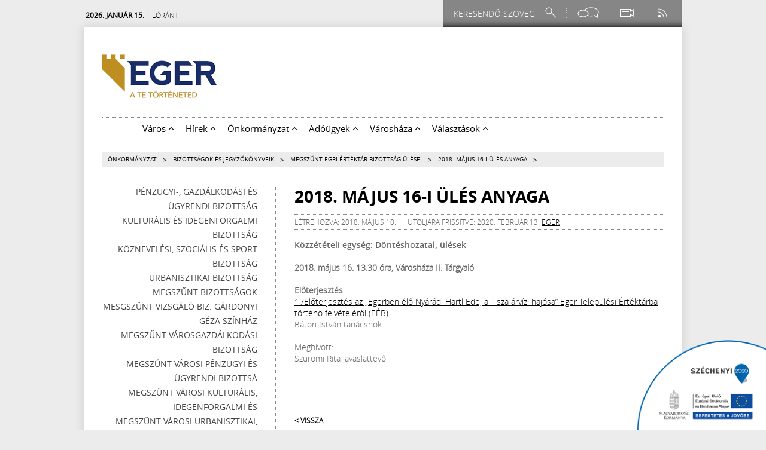

--- FILE ---
content_type: text/html; charset=utf-8
request_url: https://www.eger.hu/hu/onkormanyzat/bizottsagok-es-jegyzokonyveik/megszunt-egri-ertektar-bizottsag-ulesei/c/2018-majus-16-i-ules-anyaga
body_size: 12315
content:
<!DOCTYPE html>
<html lang="hu">
    <head>
	<base href="https://www.eger.hu/" />
	<meta http-equiv="Content-Type" content="text/html; charset=utf-8" />
	<meta http-equiv="Content-Language" content="hu" />
	<meta name="robots" content="index, follow, all" />
    <meta name="viewport" content="width=device-width, initial-scale=1, maximum-scale=5" />
	<meta name="description" content="Közzétételi egység: Döntéshozatal, ülések" />
	<meta property="og:title" content="2018. május 16-i ülés anyaga" />
			  <meta property="og:type" content="article" />
			  <meta property="og:url" content="https://www.eger.hu:443/hu/onkormanyzat/bizottsagok-es-jegyzokonyveik/megszunt-egri-ertektar-bizottsag-ulesei/c/2018-majus-16-i-ules-anyaga" />
			  <meta property="og:image" content="https://www.eger.hu/public/images/mainlogo_1.png" />
              <meta property="og:image:width" content="" />
              <meta property="og:image:height" content="" />
			  <meta property="og:description" content="Közzétételi egység: Döntéshozatal, ülések" />
			  <meta property="og:site_name" content="Eger.hu" />
			  <meta property="fb:app_id" content="455520044523488" />	<title>2018. május 16-i ülés anyaga</title>
           
		   <link rel="shortcut icon" type="image/png" href="https://www.eger.hu/public/images//fav.png" />
		   
			<link rel="stylesheet" href="https://www.eger.hu/public/css/style.css?v=3.0.0" />
		
	<!--<link rel="stylesheet" type="text/css" href="https://www.eger.hu/public/css/calendar.css" />-->

						<link href="https://www.eger.hu/public/js/prettyPhoto_3.1.4/css/prettyPhoto.css" rel="stylesheet" type="text/css" />
			
	<!--[if gte IE 6]>
		<link type="text/css" rel="stylesheet" href="https://www.eger.hu/public/css/ie.css">
	<![endif]-->

    <link rel="stylesheet" type="text/css" href="https://www.eger.hu/public/css/mobile.css" />

	<script type="text/javascript">LANG_BASE_URL = 'https://www.eger.hu/hu/'</script>
	<script type="text/javascript" src="https://www.eger.hu/public/js/jquery-ui-1.9.2.custom/js/jquery-1.8.3.js"></script>
	<!--<script type="text/javascript" src="https://www.eger.hu/public/js/jquery-ui-1.9.2.custom/js/jquery-ui-hu.js"></script>-->
	<script type="text/javascript" src="https://www.eger.hu/public/js/jquery.leanModal.min.js"></script>
	<script type="text/javascript" src="https://www.eger.hu/public/js/carouFredSel-6.2.0/jquery.carouFredSel-6.2.0-packed.js"></script>	
	<script type="text/javascript" src="https://www.eger.hu/public/js/main.js"></script>
	<script type="text/javascript" src="https://www.eger.hu/public/js/Menu.js"></script>

						<script src="https://www.eger.hu/public/js/prettyPhoto_3.1.4/js/jquery.prettyPhoto.js"></script>
			    
    <script>(function() {
  var _fbq = window._fbq || (window._fbq = []);
  if (!_fbq.loaded) {
    var fbds = document.createElement('script');
    fbds.async = true;
    fbds.src = '//connect.facebook.net/en_US/fbds.js';
    var s = document.getElementsByTagName('script')[0];
    s.parentNode.insertBefore(fbds, s);
    _fbq.loaded = true;
  }
  _fbq.push(['addPixelId', '791613727595274']);
})();
window._fbq = window._fbq || [];
window._fbq.push(['track', 'PixelInitialized', {}]);
</script>
<noscript><img height="1" width="1" alt="" style="display:none" src="https://www.facebook.com/tr?id=791613727595274&amp;ev=PixelInitialized" /></noscript>
    
    
</head> 
    <body>
        <a class="jump-menu" href="https://www.eger.hu:443/hu/onkormanyzat/bizottsagok-es-jegyzokonyveik/megszunt-egri-ertektar-bizottsag-ulesei/c/2018-majus-16-i-ules-anyaga#main-content">Ugrás a fő tartalomhoz</a>

                    <div id="newsletter_div">
	<div class="newsletter_header">
		<div class="newsletter_header_left"></div>    
		<div class="newsletter_header_right">
			<h2>Hírlevél feliratkozás</h2>
		</div>
	</div>

	<a class="modal_close" href="#"></a>
	<form action="post" id="subscribe">

                
		
		<label for="newsletter_email">Email cím:</label>
		<input class="text" type="text" name="newsletter_email" id="newsletter_email" />


		<div class="checkbox_container" style="display: none">
																			<label for="newsletter_cat_tpl_2"><input id="newsletter_cat_tpl_2" class="checkbox" name="newsletter_cat[]" type="checkbox" value="2" aria-label="Hírek" />Hírek</label>
																<label for="newsletter_cat_tpl_3"><input id="newsletter_cat_tpl_3" class="checkbox" name="newsletter_cat[]" type="checkbox" value="4" aria-label="Önkormányzat" />Önkormányzat</label>
																<label for="newsletter_cat_tpl_4"><input id="newsletter_cat_tpl_4" class="checkbox" name="newsletter_cat[]" type="checkbox" value="8" aria-label="Adóügyek" />Adóügyek</label>
																							</div>
        
        <div class="checkbox_container" style="margin-bottom: 10px;">
            <label for="privacy"><input class="checkbox" name="privacy" id="privacy" type="checkbox" value="1" required />Az <a href="/public/files/Adatkezelesi_tajekoztato_hirlevel_szerkesztessel_kapcsolatos_adatkezelesrol.pdf" target="_blank" style="text-decoration: underline;">adatkezelési tájékoztató</a> tartalmát megismertem, az abban foglaltakat elfogadom, és hozzájárulok a személyes adataimnak a tájékoztatóban foglaltak szerinti kezeléséhez
            </label>
        </div>
        
		<input type="submit" value="Feliratkozás" class="button" />
	</form>
	<div id="err_message" role="alert"></div>
	<div id="success_message" role="alert"></div>
</div>        
        <div id="fb-root"></div>
		<script>(function(d, s, id) {
                var js, fjs = d.getElementsByTagName(s)[0];
                if (d.getElementById(id))
                    return;
                js = d.createElement(s);
                js.id = id;
				js.src = "//connect.facebook.net/hu_HU/sdk.js#xfbml=1&appId=455520044523488&version=v2.0";
                fjs.parentNode.insertBefore(js, fjs);
			}(document, 'script', 'facebook-jssdk'));</script>
        <div class="topwrapper">
            <!--Topmenu-->
            <!--Nameday-->
<div class="nameday">
	<strong>2026. január 15.</strong>
	 
		| Lóránt	</div>
<!--END Nameday-->

<!--WeatherWidget-->
<!--End WeatherWidget-->

<div class="topmenu">
	<ul>
		<li>
			<form action="https://www.eger.hu/search" method="post">
				<input id="search_input" class="inp_text" type="text" name="sparams[search_req]" placeholder="Keresendő szöveg" aria-label="Keresendő szöveg"/>
				<input type="submit" class="search" />
				<!--<a class="search" href="https://www.eger.hu/search"></a>-->
			</form>
		</li>
		
		<li>
            <a class="social tooltip" href="http://www.facebook.com/pages/Eger-V%C3%A1ros-Hivatalos-Oldala/191133190940518" target=_blank aria-label="Facebook oldal">
                <span>Facebook</span></a>
<!--            <ul class="social_layer">-->
<!--                <li><a href="http://www.facebook.com/pages/Eger-V%C3%A1ros-Hivatalos-Oldala/191133190940518">Facebook</a></li>                -->
<!--            </ul>-->
        </li>
<!--		<li><a class="mail tooltip" href="#newsletter_div" rel="leanModal"><span>--><!--</span></a></li>-->
		<li><a class="webcam tooltip" href="http://doboter.eger.hu" target="_blank" aria-label="Webkamera megtekintése"><span>Webkamera</span></a></li>
		<li class="last"><a class="rss tooltip" href="rss/hu" target="_blank" aria-label="RSS csatorna"><span>RSS</span></a></li>
<!--		<li class="langselect">-->
<!--			<a class="lang" href="?lang=1">--><!--</a>-->
<!--			<ul class="langselect_layer">-->
<!--				<li><a href="?lang=1">HUN</a></li>-->
<!--				<li><a href="?lang=2">ENG</a></li>-->
<!--				<li><a href="?lang=3">GER</a></li>-->
<!--				<li><a href="?lang=4">POL</a></li>-->
<!--			</ul>-->
<!--			<div class="clear"></div>-->
<!--		</li>-->
<!--		<li class="last"><a class="blid" href="--><!--" aria-label="Akadálymentes nézet"></a></li>-->
	</ul>
</div>
<div class="clear"></div> 
            <!--END Topmenu-->
        </div>

        <div class="wrapper">
            <!--<div class="test_ribbon"><img src="public/images/test_ribbon_1.png" /></div>-->
            <div class="maincont">
                <!--Header-->
                <div class="header page" data-aid="19803">
                                            <!--Header Left-->
<header class="header_left">
	<a href="https://www.eger.hu/hu/"><img src="public/images/mainlogo_1.png" alt="Eger.hu főoldalra" class="logo" /></a>
<!--	<div class="clear"></div>-->

    <button role="button" class="menu_toggler" id="menu_toggler" aria-label="Mobil menü">
        <i class="fa-solid fa-bars"></i>
    </button>

	<!--MainMenu-->
	<nav class="navbar" aria-label="#MAIN_MENU#" id="main_navbar">
	<ul>
		<li class="main_nav calendar_blind"><a href="https://www.eger.hu//event">Eseménynaptár</a></li>
					<li class="main_nav">
				<button                        href="https://www.eger.hu/hu/varos"
                        aria-expanded="false"
                        role="button"
                >
                    Város
                                            <svg xmlns="http://www.w3.org/2000/svg" viewBox="0 0 512 512" aria-hidden="false" class="menu-dropdown">
                            <path d="M233.4 105.4c12.5-12.5 32.8-12.5 45.3 0l192 192c12.5 12.5 12.5 32.8 0 45.3s-32.8 12.5-45.3 0L256 173.3 86.6 342.6c-12.5 12.5-32.8 12.5-45.3 0s-12.5-32.8 0-45.3l192-192z"/>
                        </svg>
                                    </button>
									<ul class="sbc2_nav">
													<li class="sub_nav"  data-has-submenu >
                                <a                                        href="https://visiteger.com/latnivalok">
                                    Látnivalók                                </a>
<!--                                <a--><!-- class="active" aria-current="page"--><!-- href="javascript:void(0)">--><!--</a>-->


                                                                                                    <ul class="sbc3">
                                                                                    <li><a href="https://www.eger.hu/hu/varos/latnivalok-32/epitett-orokseg">Épített örökség</a></li>
                                                                                    <li><a href="https://www.eger.hu/hu/varos/latnivalok-32/varos-a-varos-alatt">Város a város alatt</a></li>
                                                                                    <li><a href="https://www.eger.hu/hu/varos/latnivalok-32/het-seta-a-varosban">Hét séta a városban</a></li>
                                                                                    <li><a href="https://www.eger.hu/hu/varos/latnivalok-32/eger-anno">Eger Anno</a></li>
                                                                            </ul>
                                                            </li>
													<li class="sub_nav"  data-has-submenu >
                                <a                                        href="https://www.eger.hu/hu/varos/egeszsegugy">
                                    Egészségügy                                </a>
<!--                                <a--><!-- class="active" aria-current="page"--><!-- href="javascript:void(0)">--><!--</a>-->


                                                                                                    <ul class="sbc3">
                                                                                    <li><a href="https://www.eger.hu/hu/varos/egeszsegugy/gyogyszertarak">Gyógyszertárak</a></li>
                                                                                    <li><a href="https://www.eger.hu/hu/varos/egeszsegugy/haziorvosok">Háziorvosok</a></li>
                                                                                    <li><a href="https://www.eger.hu/hu/varos/egeszsegugy/fogorvosok">Fogorvosok</a></li>
                                                                                    <li><a href="https://www.eger.hu/hu/varos/egeszsegugy/gyermekorvosok">Gyermekorvosok</a></li>
                                                                                    <li><a href="https://www.eger.hu/hu/varos/egeszsegugy/vedonok">Védőnők</a></li>
                                                                                    <li><a href="https://www.eger.hu/hu/varos/egeszsegugy/iskolaegeszsegugy">Iskolaegészségügy</a></li>
                                                                                    <li><a href="https://www.eger.hu/hu/varos/egeszsegugy/fogszabalyozas">Fogszabályozás</a></li>
                                                                                    <li><a href="https://www.eger.hu/hu/varos/egeszsegugy/fogaszati-rontgen">Fogászati röntgen</a></li>
                                                                                    <li><a href="https://www.eger.hu/hu/varos/egeszsegugy/ugyelet">Ügyelet</a></li>
                                                                            </ul>
                                                            </li>
													<li class="sub_nav"  data-has-submenu >
                                <a                                        href="https://www.eger.hu/hu/varos/oktatas-409">
                                    Oktatás                                </a>
<!--                                <a--><!-- class="active" aria-current="page"--><!-- href="javascript:void(0)">--><!--</a>-->


                                                                                                    <ul class="sbc3">
                                                                                    <li><a href="https://www.eger.hu/hu/varos/oktatas-409/egyetem-foiskola">Egyetem, Főiskola</a></li>
                                                                                    <li><a href="https://www.eger.hu/hu/varos/oktatas-409/kozepiskolak">Középiskolák</a></li>
                                                                                    <li><a href="https://www.eger.hu/hu/varos/oktatas-409/alapfoku-iskolak">Alapfokú iskolák</a></li>
                                                                                    <li><a href="https://www.eger.hu/hu/varos/oktatas-409/ovodak-413">Óvodák</a></li>
                                                                                    <li><a href="https://www.eger.hu/hu/varos/oktatas-409/muveszetoktatas">Művészetoktatás</a></li>
                                                                                    <li><a href="https://www.eger.hu/hu/varos/oktatas-409/kollegiumok">Kollégiumok</a></li>
                                                                                    <li><a href="https://www.eger.hu/hu/varos/oktatas-409/szakszolgalat">Szakszolgálat</a></li>
                                                                                    <li><a href="https://www.eger.hu/hu/varos/oktatas-409/szakmai-szolgaltatas">Szakmai szolgáltatás</a></li>
                                                                            </ul>
                                                            </li>
													<li class="sub_nav" >
                                <a                                        href="http://varoskartya.eger.hu/">
                                    Városkártya                                </a>
<!--                                <a--><!-- class="active" aria-current="page"--><!-- href="javascript:void(0)">--><!--</a>-->


                                                                                            </li>
													<li class="sub_nav"  data-has-submenu >
                                <a                                        href="https://www.eger.hu/hu/varos/allategeszsegugy">
                                    Állategészségügy                                </a>
<!--                                <a--><!-- class="active" aria-current="page"--><!-- href="javascript:void(0)">--><!--</a>-->


                                                                                                    <ul class="sbc3">
                                                                                    <li><a href="https://www.eger.hu/hu/varos/allategeszsegugy/gyepmesteri-szolgaltatas">Gyepmesteri szolgáltatás</a></li>
                                                                            </ul>
                                                            </li>
													<li class="sub_nav"  data-has-submenu >
                                <a                                        href="https://www.eger.hu/hu/varos/kozlekedes">
                                    Közlekedés                                </a>
<!--                                <a--><!-- class="active" aria-current="page"--><!-- href="javascript:void(0)">--><!--</a>-->


                                                                                                    <ul class="sbc3">
                                                                                    <li><a href="https://www.eger.hu/hu/varos/kozlekedes/hirek-529">Hírek</a></li>
                                                                                    <li><a href="https://www.eger.hu/hu/varos/kozlekedes/mobilitasi-terv-2007">Mobilitási terv</a></li>
                                                                                    <li><a href="https://www.eger.hu/hu/varos/kozlekedes/videok">Videók</a></li>
                                                                            </ul>
                                                            </li>
													<li class="sub_nav" >
                                <a                                        href="https://www.eger.hu/hu/varos/szocialis-es-gyermekjoleti-szolgaltatasok">
                                    Szociális és gyermekjóléti szolgáltatások                                </a>
<!--                                <a--><!-- class="active" aria-current="page"--><!-- href="javascript:void(0)">--><!--</a>-->


                                                                                            </li>
													<li class="sub_nav" >
                                <a                                        href="https://www.eger.hu/hu/varos/dobo-teri-webkamera">
                                    Dobó téri webkamera                                </a>
<!--                                <a--><!-- class="active" aria-current="page"--><!-- href="javascript:void(0)">--><!--</a>-->


                                                                                            </li>
													<li class="sub_nav"  data-has-submenu >
                                <a                                        href="https://www.eger.hu/hu/varos/hungairy">
                                    HungAIRy                                </a>
<!--                                <a--><!-- class="active" aria-current="page"--><!-- href="javascript:void(0)">--><!--</a>-->


                                                                                                    <ul class="sbc3">
                                                                                    <li><a href="https://www.eger.hu/hu/varos/hungairy/kezdooldal">Kezdőoldal</a></li>
                                                                                    <li><a href="https://www.eger.hu/hu/varos/hungairy/rajzpalyazat">Rajzpályázat</a></li>
                                                                                    <li><a href="https://www.eger.hu/hu/varos/hungairy/gyertyaontes">Gyertyaöntés</a></li>
                                                                                    <li><a href="https://www.eger.hu/hu/varos/hungairy/hirek-2119">Hírek</a></li>
                                                                                    <li><a href="https://www.eger.hu/hu/varos/hungairy/kapcsolat-2120">Kapcsolat</a></li>
                                                                            </ul>
                                                            </li>
													<li class="sub_nav"  data-has-submenu >
                                <a                                        href="https://www.eger.hu/hu/varos/egri-ertektar">
                                    Egri Értéktár                                </a>
<!--                                <a--><!-- class="active" aria-current="page"--><!-- href="javascript:void(0)">--><!--</a>-->


                                                                                                    <ul class="sbc3">
                                                                                    <li><a href="https://www.eger.hu/hu/varos/egri-ertektar/bizottsag-l1">Bizottság</a></li>
                                                                                    <li><a href="https://www.eger.hu/hu/varos/egri-ertektar/ertektar-fuzet">Értéktár füzet</a></li>
                                                                                    <li><a href="https://www.eger.hu/hu/varos/egri-ertektar/galeria">Galéria</a></li>
                                                                                    <li><a href="https://www.eger.hu/hu/varos/egri-ertektar/hirek-551">Hírek</a></li>
                                                                                    <li><a href="https://www.eger.hu/hu/varos/egri-ertektar/bizottsagi-ulesek">Bizottsági ülések</a></li>
                                                                                    <li><a href="https://www.eger.hu/hu/varos/egri-ertektar/ertektar-bizottsag-dontesei">Értéktár bizottság döntései</a></li>
                                                                                    <li><a href="https://www.eger.hu/hu/varos/egri-ertektar/javaslatteteli-formanyomtatvany">Javaslattételi formanyomtatvány</a></li>
                                                                                    <li><a href="https://www.eger.hu/hu/varos/egri-ertektar/mukodesi-szabalyzat">Működési szabályzat</a></li>
                                                                            </ul>
                                                            </li>
													<li class="sub_nav" >
                                <a                                        href="https://www.eger.hu/hu/varos/testvervarosok">
                                    Testvérvárosok                                </a>
<!--                                <a--><!-- class="active" aria-current="page"--><!-- href="javascript:void(0)">--><!--</a>-->


                                                                                            </li>
													<li class="sub_nav"  data-has-submenu >
                                <a                                        href="https://www.eger.hu/hu/varos/top-plusz">
                                    TOP Plusz                                </a>
<!--                                <a--><!-- class="active" aria-current="page"--><!-- href="javascript:void(0)">--><!--</a>-->


                                                                                                    <ul class="sbc3">
                                                                                    <li><a href="https://www.eger.hu/hu/varos/top-plusz/fenntarthato-varosfejlesztesi-strategia">FENNTARTHATÓ VÁROSFEJLESZTÉSI STRATÉGIA</a></li>
                                                                                    <li><a href="https://www.eger.hu/hu/varos/top-plusz/gyermekneveles-tamogato-fejlesztes">Gyermeknevelés támogató fejlesztés</a></li>
                                                                                    <li><a href="https://www.eger.hu/hu/varos/top-plusz/kozossegi-ter-fejlesztese-az-ersekkertben">Közösségi tér fejlesztése az Érsekkertben</a></li>
                                                                                    <li><a href="https://www.eger.hu/hu/varos/top-plusz/szocialis-varosrehabilitacio">Szociális városrehabilitáció</a></li>
                                                                                    <li><a href="https://www.eger.hu/hu/varos/top-plusz/szegregalt-elethelyzetek-felszamolasa-egerben">Szegregált élethelyzetek felszámolása Egerben</a></li>
                                                                                    <li><a href="https://www.eger.hu/hu/varos/top-plusz/kozlekedesi-atszallasi-pont-fejlesztese">Közlekedési átszállási pont fejlesztése</a></li>
                                                                                    <li><a href="https://www.eger.hu/hu/varos/top-plusz/termeszetjaro-infrastruktura-fejlesztese">Természetjáró infrastruktúra fejlesztése</a></li>
                                                                                    <li><a href="https://www.eger.hu/hu/varos/top-plusz/human-fejlesztesek-egerben">Humán fejlesztések Egerben</a></li>
                                                                                    <li><a href="https://www.eger.hu/hu/varos/top-plusz/belteruleti-utak-fejlesztese-egerben">Belterületi utak fejlesztése Egerben</a></li>
                                                                                    <li><a href="https://www.eger.hu/hu/varos/top-plusz/termal-es-strandfurdo-komplex-fejlesztese">Termál- és Strandfürdő komplex fejlesztése</a></li>
                                                                                    <li><a href="https://www.eger.hu/hu/varos/top-plusz/piacter-felujitasa-egerben">Piactér felújítása Egerben</a></li>
                                                                            </ul>
                                                            </li>
													<li class="sub_nav"  data-has-submenu >
                                <a                                        href="https://www.eger.hu/hu/varos/versenykepes-jarasok-program">
                                    Versenyképes Járások Program                                </a>
<!--                                <a--><!-- class="active" aria-current="page"--><!-- href="javascript:void(0)">--><!--</a>-->


                                                                                                    <ul class="sbc3">
                                                                                    <li><a href="https://www.eger.hu/hu/varos/versenykepes-jarasok-program/szocialis-ellatasokhoz-kapcsolodo-szolgaltata">Szociális ellátásokhoz kapcsolódó szolgáltatá</a></li>
                                                                                    <li><a href="https://www.eger.hu/hu/varos/versenykepes-jarasok-program/az-egri-varosi-sportiskola-szolgaltatasainak-">Az Egri Városi Sportiskola szolgáltatásainak </a></li>
                                                                                    <li><a href="https://www.eger.hu/hu/varos/versenykepes-jarasok-program/koz-es-kozlekedesbiztonsagi-program-az-egri-j">Köz- és közlekedésbiztonsági program az Egri </a></li>
                                                                            </ul>
                                                            </li>
													<li class="sub_nav"  data-has-submenu >
                                <a                                        href="https://www.eger.hu/hu/varos/egri-var-fejlesztes">
                                    Egri vár fejlesztés                                </a>
<!--                                <a--><!-- class="active" aria-current="page"--><!-- href="javascript:void(0)">--><!--</a>-->


                                                                                                    <ul class="sbc3">
                                                                                    <li><a href="https://eger.hu/public/uploads/pitestorteneti-dokumentacio-es-ertekleltar-eger-var-fold-es-tomlocbastya-vegl_691c5f7eb720e.pdf">Tömlöc bástya Építéstörténeti dokumentáció és</a></li>
                                                                            </ul>
                                                            </li>
						
                        					</ul>
							</li>
					<li class="main_nav">
				<button                        href="https://www.eger.hu/hu/hirek"
                        aria-expanded="false"
                        role="button"
                >
                    Hírek
                                            <svg xmlns="http://www.w3.org/2000/svg" viewBox="0 0 512 512" aria-hidden="false" class="menu-dropdown">
                            <path d="M233.4 105.4c12.5-12.5 32.8-12.5 45.3 0l192 192c12.5 12.5 12.5 32.8 0 45.3s-32.8 12.5-45.3 0L256 173.3 86.6 342.6c-12.5 12.5-32.8 12.5-45.3 0s-12.5-32.8 0-45.3l192-192z"/>
                        </svg>
                                    </button>
									<ul class="sbc2_nav">
													<li class="sub_nav" >
                                <a                                        href="https://www.eger.hu/hu/hirek/egri-magazin">
                                    Egri Magazin                                </a>
<!--                                <a--><!-- class="active" aria-current="page"--><!-- href="javascript:void(0)">--><!--</a>-->


                                                                                            </li>
													<li class="sub_nav" >
                                <a                                        href="https://www.eger.hu/hu/hirek/vezeto-hirek">
                                    Vezető hírek                                </a>
<!--                                <a--><!-- class="active" aria-current="page"--><!-- href="javascript:void(0)">--><!--</a>-->


                                                                                            </li>
													<li class="sub_nav" >
                                <a                                        href="https://www.eger.hu/hu/hirek/tudomany">
                                    Tudomány                                </a>
<!--                                <a--><!-- class="active" aria-current="page"--><!-- href="javascript:void(0)">--><!--</a>-->


                                                                                            </li>
													<li class="sub_nav" >
                                <a                                        href="https://www.eger.hu/hu/hirek/gazdasag">
                                    Gazdaság                                </a>
<!--                                <a--><!-- class="active" aria-current="page"--><!-- href="javascript:void(0)">--><!--</a>-->


                                                                                            </li>
													<li class="sub_nav" >
                                <a                                        href="https://www.eger.hu/hu/hirek/sport">
                                    Sport                                </a>
<!--                                <a--><!-- class="active" aria-current="page"--><!-- href="javascript:void(0)">--><!--</a>-->


                                                                                            </li>
													<li class="sub_nav" >
                                <a                                        href="https://www.eger.hu/hu/hirek/politika">
                                    Politika                                </a>
<!--                                <a--><!-- class="active" aria-current="page"--><!-- href="javascript:void(0)">--><!--</a>-->


                                                                                            </li>
													<li class="sub_nav" >
                                <a                                        href="https://www.eger.hu/hu/hirek/kultura">
                                    Kultúra                                </a>
<!--                                <a--><!-- class="active" aria-current="page"--><!-- href="javascript:void(0)">--><!--</a>-->


                                                                                            </li>
													<li class="sub_nav" >
                                <a                                        href="https://www.eger.hu/hu/hirek/onkormanyzat-374">
                                    Önkormányzat                                </a>
<!--                                <a--><!-- class="active" aria-current="page"--><!-- href="javascript:void(0)">--><!--</a>-->


                                                                                            </li>
													<li class="sub_nav" >
                                <a                                        href="https://www.eger.hu/hu/hirek/oktatas">
                                    Oktatás                                </a>
<!--                                <a--><!-- class="active" aria-current="page"--><!-- href="javascript:void(0)">--><!--</a>-->


                                                                                            </li>
						
                        					</ul>
							</li>
					<li class="main_nav">
				<button class="active" aria-current="page"                        href="https://www.eger.hu/hu/onkormanyzat"
                        aria-expanded="false"
                        role="button"
                >
                    Önkormányzat
                                            <svg xmlns="http://www.w3.org/2000/svg" viewBox="0 0 512 512" aria-hidden="false" class="menu-dropdown">
                            <path d="M233.4 105.4c12.5-12.5 32.8-12.5 45.3 0l192 192c12.5 12.5 12.5 32.8 0 45.3s-32.8 12.5-45.3 0L256 173.3 86.6 342.6c-12.5 12.5-32.8 12.5-45.3 0s-12.5-32.8 0-45.3l192-192z"/>
                        </svg>
                                    </button>
									<ul class="sbc2_nav">
													<li class="sub_nav"  data-has-submenu >
                                <a                                        href="https://www.eger.hu/hu/onkormanyzat/uvegzseb">
                                    Üvegzseb                                </a>
<!--                                <a--><!-- class="active" aria-current="page"--><!-- href="javascript:void(0)">--><!--</a>-->


                                                                                                    <ul class="sbc3">
                                                                                    <li><a href="https://www.eger.hu/hu/onkormanyzat/uvegzseb/szerzodesek">Szerződések</a></li>
                                                                                    <li><a href="https://www.eger.hu/hu/onkormanyzat/uvegzseb/archivum-szerzodesek">Archivum szerződések</a></li>
                                                                                    <li><a href="https://www.eger.hu/hu/onkormanyzat/uvegzseb/mukodesi-tamogatasok">Működési támogatások</a></li>
                                                                                    <li><a href="https://www.eger.hu/hu/onkormanyzat/uvegzseb/archivum-mukodesi-tamogatasok">Archivum működési támogatások</a></li>
                                                                                    <li><a href="https://www.eger.hu/hu/onkormanyzat/uvegzseb/kozszolgaltatasi-szerzodesek">Közszolgáltatási szerződések</a></li>
                                                                                    <li><a href="https://www.eger.hu/hu/onkormanyzat/uvegzseb/archivum-kozszolgaltatasi-szerzodesek">Archivum közszolgáltatási szerződések</a></li>
                                                                                    <li><a href="https://www.eger.hu/hu/onkormanyzat/uvegzseb/felhalmozasi-tamogatasok">Felhalmozási támogatások</a></li>
                                                                                    <li><a href="https://www.eger.hu/hu/onkormanyzat/uvegzseb/archivum-felhalmozasi-tamogatasok">Archivum felhalmozási támogatások</a></li>
                                                                                    <li><a href="https://www.eger.hu/hu/onkormanyzat/uvegzseb/iparositott-technologia">Iparosított technológia</a></li>
                                                                                    <li><a href="https://www.eger.hu/hu/onkormanyzat/uvegzseb/archivum-iparositott-technologia">Archivum iparosított technológia</a></li>
                                                                                    <li><a href="https://www.eger.hu/hu/onkormanyzat/uvegzseb/kereskedelmi-tevekenysegek">Kereskedelmi tevékenységek</a></li>
                                                                                    <li><a href="https://www.eger.hu/hu/onkormanyzat/uvegzseb/archivum-kereskedelmi-tevekenysegek">Archivum kereskedelmi tevékenységek</a></li>
                                                                                    <li><a href="https://www.eger.hu/hu/onkormanyzat/uvegzseb/unios-tamogatasok">Uniós támogatások</a></li>
                                                                                    <li><a href="https://www.eger.hu/hu/onkormanyzat/uvegzseb/archivum-unios-tamogatasok">Archivum Uniós támogatások</a></li>
                                                                                    <li><a href="https://www.eger.hu/hu/onkormanyzat/uvegzseb/egyeb-kifizetesek">Egyéb kifizetések</a></li>
                                                                                    <li><a href="https://www.eger.hu/hu/onkormanyzat/uvegzseb/archivum-egyeb">Archivum egyéb</a></li>
                                                                            </ul>
                                                            </li>
													<li class="sub_nav"  data-has-submenu >
                                <a                                        href="https://www.eger.hu/hu/onkormanyzat/kozerdeku-adatok">
                                    Közérdekű adatok                                </a>
<!--                                <a--><!-- class="active" aria-current="page"--><!-- href="javascript:void(0)">--><!--</a>-->


                                                                                                    <ul class="sbc3">
                                                                                    <li><a href="https://www.eger.hu/hu/onkormanyzat/kozerdeku-adatok/kozzeteteli-listak">Közzétételi listák</a></li>
                                                                            </ul>
                                                            </li>
													<li class="sub_nav" >
                                <a                                        href="https://www.eger.hu/hu/onkormanyzat/belso-visszaeles-bejelentesi-rendszer">
                                    Belső visszaélés-bejelentési rendszer                                </a>
<!--                                <a--><!-- class="active" aria-current="page"--><!-- href="javascript:void(0)">--><!--</a>-->


                                                                                            </li>
													<li class="sub_nav"  data-has-submenu >
                                <a                                        href="https://www.eger.hu/hu/onkormanyzat/kozbeszerzes">
                                    Közbeszerzés                                </a>
<!--                                <a--><!-- class="active" aria-current="page"--><!-- href="javascript:void(0)">--><!--</a>-->


                                                                                                    <ul class="sbc3">
                                                                                    <li><a href="https://www.eger.hu/hu/onkormanyzat/kozbeszerzes/bizottsag">Bizottság</a></li>
                                                                                    <li><a href="https://www.eger.hu/hu/onkormanyzat/kozbeszerzes/kozbeszerzesi-terv">Közbeszerzési terv</a></li>
                                                                                    <li><a href="https://www.eger.hu/hu/onkormanyzat/kozbeszerzes/dokumentumok-2025">Dokumentumok 2025</a></li>
                                                                            </ul>
                                                            </li>
													<li class="sub_nav"  data-has-submenu >
                                <a                                        href="https://www.eger.hu/hu/onkormanyzat/kozgyules">
                                    Közgyűlés                                </a>
<!--                                <a--><!-- class="active" aria-current="page"--><!-- href="javascript:void(0)">--><!--</a>-->


                                                                                                    <ul class="sbc3">
                                                                                    <li><a href="https://www.eger.hu/hu/onkormanyzat/kozgyules/kepviselok">Képviselők</a></li>
                                                                                    <li><a href="https://www.eger.hu/hu/onkormanyzat/kozgyules/kozgyulesi-anyagok">Közgyűlési anyagok</a></li>
                                                                                    <li><a href="https://www.eger.hu/hu/onkormanyzat/kozgyules/jegyzokonyvek">Jegyzőkönyvek</a></li>
                                                                                    <li><a href="https://www.eger.hu/hu/onkormanyzat/kozgyules/hatalyos-rendeletek">Hatályos rendeletek</a></li>
                                                                                    <li><a href="https://www.eger.hu/hu/onkormanyzat/kozgyules/rendeletek-es-hatarozatok">Rendeletek és határozatok</a></li>
                                                                                    <li><a href="https://www.eger.hu/hu/onkormanyzat/kozgyules/rendeletek-kihirdetese">Rendeletek kihirdetése</a></li>
                                                                                    <li><a href="https://www.eger.hu/hu/onkormanyzat/kozgyules/foglalkoztatottak">Foglalkoztatottak</a></li>
                                                                                    <li><a href="https://www.eger.hu/hu/onkormanyzat/kozgyules/koltsegvetes">Költségvetés</a></li>
                                                                                    <li><a href="https://www.eger.hu/hu/onkormanyzat/kozgyules/koltsegvetes-modositasai">Költségvetés módosításai</a></li>
                                                                                    <li><a href="https://www.eger.hu/hu/onkormanyzat/kozgyules/beszamolok">Beszámolók</a></li>
                                                                            </ul>
                                                            </li>
													<li class="sub_nav"  data-has-submenu >
                                <a class="active" aria-current="page"                                        href="https://www.eger.hu/hu/onkormanyzat/bizottsagok-es-jegyzokonyveik">
                                    Bizottságok és jegyzőkönyveik                                </a>
<!--                                <a--><!-- class="active" aria-current="page"--><!-- href="javascript:void(0)">--><!--</a>-->


                                                                                                    <ul class="sbc3">
                                                                                    <li><a href="https://www.eger.hu/hu/onkormanyzat/bizottsagok-es-jegyzokonyveik/penzugyi-gazdalkodasi-es-ugyrendi-bizottsag">Pénzügyi-, Gazdálkodási és Ügyrendi Bizottság</a></li>
                                                                                    <li><a href="https://www.eger.hu/hu/onkormanyzat/bizottsagok-es-jegyzokonyveik/kulturalis-es-idegenforgalmi-bizottsag">Kulturális és Idegenforgalmi Bizottság </a></li>
                                                                                    <li><a href="https://www.eger.hu/hu/onkormanyzat/bizottsagok-es-jegyzokonyveik/koznevelesi-szocialis-es-sport-bizottsag">Köznevelési, Szociális és Sport Bizottság </a></li>
                                                                                    <li><a href="https://www.eger.hu/hu/onkormanyzat/bizottsagok-es-jegyzokonyveik/urbanisztikai-bizottsag">Urbanisztikai Bizottság</a></li>
                                                                                    <li><a href="https://www.eger.hu/hu/onkormanyzat/bizottsagok-es-jegyzokonyveik/megszunt-bizottsagok">Megszűnt bizottságok</a></li>
                                                                                    <li><a href="https://www.eger.hu/hu/onkormanyzat/bizottsagok-es-jegyzokonyveik/mesgszunt-vizsgalo-biz-gardonyi-geza-szinhaz">Mesgszűnt Vizsgáló biz. Gárdonyi Géza Színház</a></li>
                                                                                    <li><a href="https://www.eger.hu/hu/onkormanyzat/bizottsagok-es-jegyzokonyveik/megszunt-varosgazdalkodasi-bizottsag">Megszűnt Városgazdálkodási Bizottság</a></li>
                                                                                    <li><a href="https://www.eger.hu/hu/onkormanyzat/bizottsagok-es-jegyzokonyveik/megszunt-varosi-penzugyi-es-ugyrendi-bizottsa">Megszűnt Városi Pénzügyi és Ügyrendi Bizottsá</a></li>
                                                                                    <li><a href="https://www.eger.hu/hu/onkormanyzat/bizottsagok-es-jegyzokonyveik/megszunt-varosi-kulturalis-idegenforgalmi-es-">Megszűnt Városi Kulturális, Idegenforgalmi és</a></li>
                                                                                    <li><a href="https://www.eger.hu/hu/onkormanyzat/bizottsagok-es-jegyzokonyveik/megszunt-varosi-urbanisztikai-klima-es-kornye">Megszűnt Városi Urbanisztikai, Klíma- és Körn</a></li>
                                                                                    <li><a href="https://www.eger.hu/hu/onkormanyzat/bizottsagok-es-jegyzokonyveik/megszunt-energia-veszelyhelyzeti-ideiglenes-b">Megszűnt Energia Veszélyhelyzeti Ideiglenes B</a></li>
                                                                                    <li><a href="https://www.eger.hu/hu/onkormanyzat/bizottsagok-es-jegyzokonyveik/megszunt-varosi-szocialis-urban-es-korny-b">Megszűnt Városi Szociális, Urban. és Körny. B</a></li>
                                                                                    <li><a class="active" href="https://www.eger.hu/hu/onkormanyzat/bizottsagok-es-jegyzokonyveik/megszunt-egri-ertektar-bizottsag-ulesei">Megszűnt Egri Értéktár Bizottság Ülései</a></li>
                                                                                    <li><a href="https://www.eger.hu/hu/onkormanyzat/bizottsagok-es-jegyzokonyveik/megszunt-varosimazs-bizottsag-ulesei">Megszűnt Városimázs Bizottság ülései</a></li>
                                                                                    <li><a href="https://www.eger.hu/hu/onkormanyzat/bizottsagok-es-jegyzokonyveik/megszunt-varoskepi-es-kornyezetvedelmi-biz-">Megszűnt Városképi és Környezetvédelmi Biz.</a></li>
                                                                                    <li><a href="https://www.eger.hu/hu/onkormanyzat/bizottsagok-es-jegyzokonyveik/megszunt-varosi-szocialis-es-csaladugyi-biz-">Megszűnt VÁROSI SZOCIÁLIS ÉS CSALÁDÜGYI BIZ.</a></li>
                                                                            </ul>
                                                            </li>
													<li class="sub_nav"  data-has-submenu >
                                <a                                        href="https://www.eger.hu/hu/onkormanyzat/bizottsagi-ulesek-489">
                                    Bizottsági ülések                                </a>
<!--                                <a--><!-- class="active" aria-current="page"--><!-- href="javascript:void(0)">--><!--</a>-->


                                                                                                    <ul class="sbc3">
                                                                                    <li><a href="https://www.eger.hu/hu/onkormanyzat/bizottsagi-ulesek-489/koznevelesi-szocialis-es-sport-bizottsag-2203">Köznevelési, Szociális és Sport Bizottság</a></li>
                                                                                    <li><a href="https://www.eger.hu/hu/onkormanyzat/bizottsagi-ulesek-489/kulturalis-es-idegenforgalmi-bizottsag-2204">Kulturális és Idegenforgalmi Bizottság</a></li>
                                                                                    <li><a href="https://www.eger.hu/hu/onkormanyzat/bizottsagi-ulesek-489/penzugyi-gazdalkodasi-es-ugyrendi-bizottsag-l">Pénzügyi, Gazdálkodási és Ügyrendi Bizottság</a></li>
                                                                                    <li><a href="https://www.eger.hu/hu/onkormanyzat/bizottsagi-ulesek-489/urbanisztikai-bizottsag-2206">Urbanisztikai Bizottság</a></li>
                                                                            </ul>
                                                            </li>
													<li class="sub_nav" >
                                <a                                        href="https://www.eger.hu/hu/onkormanyzat/polgarmesteri-rendeletek">
                                    Polgármesteri rendeletek                                </a>
<!--                                <a--><!-- class="active" aria-current="page"--><!-- href="javascript:void(0)">--><!--</a>-->


                                                                                            </li>
													<li class="sub_nav" >
                                <a                                        href="https://www.eger.hu/hu/onkormanyzat/polgarmesteri-hatarozatok">
                                    Polgármesteri határozatok                                </a>
<!--                                <a--><!-- class="active" aria-current="page"--><!-- href="javascript:void(0)">--><!--</a>-->


                                                                                            </li>
													<li class="sub_nav" >
                                <a                                        href="https://www.eger.hu/hu/onkormanyzat/polgarmesteri-dontesek">
                                    Polgármesteri döntések                                </a>
<!--                                <a--><!-- class="active" aria-current="page"--><!-- href="javascript:void(0)">--><!--</a>-->


                                                                                            </li>
													<li class="sub_nav" >
                                <a                                        href="https://www.eger.hu/hu/onkormanyzat/onkormanyzati-tarsasagok-188">
                                    Önkormányzati társaságok                                </a>
<!--                                <a--><!-- class="active" aria-current="page"--><!-- href="javascript:void(0)">--><!--</a>-->


                                                                                            </li>
													<li class="sub_nav" >
                                <a                                        href="https://www.eger.hu/hu/onkormanyzat/kistersegi-tarsulas">
                                    Kistérségi társulás                                </a>
<!--                                <a--><!-- class="active" aria-current="page"--><!-- href="javascript:void(0)">--><!--</a>-->


                                                                                            </li>
													<li class="sub_nav" >
                                <a                                        href="https://www.eger.hu/hu/onkormanyzat/onkormanyzati-alapitvanyok-189">
                                    Önkormányzati alapítványok                                </a>
<!--                                <a--><!-- class="active" aria-current="page"--><!-- href="javascript:void(0)">--><!--</a>-->


                                                                                            </li>
													<li class="sub_nav" >
                                <a                                        href="https://www.eger.hu/hu/onkormanyzat/koltsegvetesi-szervek">
                                    Költségvetési szervek                                </a>
<!--                                <a--><!-- class="active" aria-current="page"--><!-- href="javascript:void(0)">--><!--</a>-->


                                                                                            </li>
													<li class="sub_nav" >
                                <a                                        href="https://www.eger.hu/hu/onkormanyzat/kozszolgaltatas">
                                    Közszolgáltatás                                </a>
<!--                                <a--><!-- class="active" aria-current="page"--><!-- href="javascript:void(0)">--><!--</a>-->


                                                                                            </li>
													<li class="sub_nav" >
                                <a                                        href="https://www.eger.hu/hu/onkormanyzat/koncepciok">
                                    Koncepciók                                </a>
<!--                                <a--><!-- class="active" aria-current="page"--><!-- href="javascript:void(0)">--><!--</a>-->


                                                                                            </li>
													<li class="sub_nav"  data-has-submenu >
                                <a                                        href="https://www.eger.hu/hu/onkormanyzat/nemzetisegek">
                                    Nemzetiségek                                </a>
<!--                                <a--><!-- class="active" aria-current="page"--><!-- href="javascript:void(0)">--><!--</a>-->


                                                                                                    <ul class="sbc3">
                                                                                    <li><a href="https://www.eger.hu/hu/onkormanyzat/nemzetisegek/cigany">Cigány</a></li>
                                                                                    <li><a href="https://www.eger.hu/hu/onkormanyzat/nemzetisegek/gorog">Görög</a></li>
                                                                                    <li><a href="https://www.eger.hu/hu/onkormanyzat/nemzetisegek/lengyel">Lengyel</a></li>
                                                                                    <li><a href="https://www.eger.hu/hu/onkormanyzat/nemzetisegek/ruszin">Ruszin</a></li>
                                                                                    <li><a href="https://www.eger.hu/hu/onkormanyzat/nemzetisegek/nemet">Német</a></li>
                                                                            </ul>
                                                            </li>
													<li class="sub_nav" >
                                <a                                        href="https://www.eger.hu/hu/onkormanyzat/nepszamlalas">
                                    Népszámlálás                                </a>
<!--                                <a--><!-- class="active" aria-current="page"--><!-- href="javascript:void(0)">--><!--</a>-->


                                                                                            </li>
													<li class="sub_nav"  data-has-submenu >
                                <a                                        href="https://www.eger.hu/hu/onkormanyzat/egyuttmukodo-partnereink">
                                    Együttműködő partnereink                                </a>
<!--                                <a--><!-- class="active" aria-current="page"--><!-- href="javascript:void(0)">--><!--</a>-->


                                                                                                    <ul class="sbc3">
                                                                                    <li><a href="https://www.eger.hu/hu/onkormanyzat/egyuttmukodo-partnereink/kabitoszerugyi-egyezteto-forum">Kábítószerügyi Egyeztető Fórum</a></li>
                                                                                    <li><a href="https://www.eger.hu/hu/onkormanyzat/egyuttmukodo-partnereink/varosi-diak-tanacs">Városi Diák Tanács</a></li>
                                                                            </ul>
                                                            </li>
													<li class="sub_nav" >
                                <a                                        href="https://www.eger.hu/hu/onkormanyzat/egri-ifjusagi-zenei-program">
                                    Egri Ifjúsági Zenei Program                                </a>
<!--                                <a--><!-- class="active" aria-current="page"--><!-- href="javascript:void(0)">--><!--</a>-->


                                                                                            </li>
													<li class="sub_nav" >
                                <a                                        href="https://www.eger.hu/hu/onkormanyzat/akadalymentesites">
                                    Akadálymentesítés                                </a>
<!--                                <a--><!-- class="active" aria-current="page"--><!-- href="javascript:void(0)">--><!--</a>-->


                                                                                            </li>
													<li class="sub_nav" >
                                <a                                        href="https://www.eger.hu/hu/onkormanyzat/eghajlatvedelem">
                                    Éghajlatvédelem                                </a>
<!--                                <a--><!-- class="active" aria-current="page"--><!-- href="javascript:void(0)">--><!--</a>-->


                                                                                            </li>
													<li class="sub_nav"  data-has-submenu >
                                <a                                        href="https://www.eger.hu/hu/onkormanyzat/atlathatosagi-kozlemenyek">
                                    Átláthatósági közlemények                                </a>
<!--                                <a--><!-- class="active" aria-current="page"--><!-- href="javascript:void(0)">--><!--</a>-->


                                                                                                    <ul class="sbc3">
                                                                                    <li><a href="https://www.eger.hu/hu/onkormanyzat/atlathatosagi-kozlemenyek/senator-haz">Senator-Ház</a></li>
                                                                            </ul>
                                                            </li>
													<li class="sub_nav"  data-has-submenu >
                                <a                                        href="https://www.eger.hu/hu/onkormanyzat/valasztasi-informaciok">
                                    Választási információk                                </a>
<!--                                <a--><!-- class="active" aria-current="page"--><!-- href="javascript:void(0)">--><!--</a>-->


                                                                                                    <ul class="sbc3">
                                                                                    <li><a href="https://www.eger.hu/hu/onkormanyzat/valasztasi-informaciok/valasztasi-szervek">Választási szervek</a></li>
                                                                                    <li><a href="https://www.valasztas.hu/ugyintezes">Választási ügyintézés</a></li>
                                                                                    <li><a href="https://www.eger.hu/hu/onkormanyzat/valasztasi-informaciok/valasztasi-hirdetesi-feluletek">Választási Hirdetési Felületek</a></li>
                                                                                    <li><a href="https://www.eger.hu/hu/onkormanyzat/valasztasi-informaciok/korabbi-valasztasok">Korábbi választások</a></li>
                                                                                    <li><a href="https://www.eger.hu/hu/onkormanyzat/valasztasi-informaciok/nepszavazasi-kezdemenyezes-2025">Népszavazási kezdeményezés 2025</a></li>
                                                                                    <li><a href="https://www.eger.hu/hu/onkormanyzat/valasztasi-informaciok/2024-onkormanyzati-ep-valasztas"> 	2024 Önkormányzati, EP választás</a></li>
                                                                                    <li><a href="https://www.eger.hu/hu/onkormanyzat/valasztasi-informaciok/nepszavazasi-kezdemenyezes-2024">Népszavazási kezdeményezés 2024</a></li>
                                                                                    <li><a href="https://www.eger.hu/hu/onkormanyzat/valasztasi-informaciok/nepszavazasi-kezdemenyezes-2023-2170">Népszavazási kezdeményezés 2023</a></li>
                                                                                    <li><a href="https://www.eger.hu/hu/onkormanyzat/valasztasi-informaciok/idokozi-onkormanyzati-valasztas-2022-2171">Időkőzi Önkormányzati választás 2022</a></li>
                                                                                    <li><a href="https://www.eger.hu/hu/onkormanyzat/valasztasi-informaciok/valasztas-nepszavazas-2022-2172">Választás, népszavazás 2022</a></li>
                                                                                    <li><a href="https://www.eger.hu/hu/onkormanyzat/valasztasi-informaciok/2019-onkormanyzati-valasztas-2173">2019 Önkormányzati választás</a></li>
                                                                                    <li><a href="https://www.eger.hu/hu/onkormanyzat/valasztasi-informaciok/2019-ep-valasztas-2174">2019 EP választás</a></li>
                                                                                    <li><a href="https://www.eger.hu/hu/onkormanyzat/valasztasi-informaciok/valasztasi-nepszavazasi-hirdetmenyek-2019-217">Választási, népszavazási hirdetmények 2019</a></li>
                                                                                    <li><a href="https://www.eger.hu/hu/onkormanyzat/valasztasi-informaciok/2018-orszaggyulesi-valasztas-2176">2018 országgyűlési választás</a></li>
                                                                                    <li><a href="https://www.eger.hu/hu/onkormanyzat/valasztasi-informaciok/orszagos-nepszavazas-2016">Országos Népszavazás 2016</a></li>
                                                                                    <li><a href="https://www.eger.hu/hu/onkormanyzat/valasztasi-informaciok/valasztas-2014">Választás 2014</a></li>
                                                                            </ul>
                                                            </li>
						
                        					</ul>
							</li>
					<li class="main_nav">
				<button                        href="https://www.eger.hu/hu/adougyek"
                        aria-expanded="false"
                        role="button"
                >
                    Adóügyek
                                            <svg xmlns="http://www.w3.org/2000/svg" viewBox="0 0 512 512" aria-hidden="false" class="menu-dropdown">
                            <path d="M233.4 105.4c12.5-12.5 32.8-12.5 45.3 0l192 192c12.5 12.5 12.5 32.8 0 45.3s-32.8 12.5-45.3 0L256 173.3 86.6 342.6c-12.5 12.5-32.8 12.5-45.3 0s-12.5-32.8 0-45.3l192-192z"/>
                        </svg>
                                    </button>
									<ul class="sbc2_nav">
													<li class="sub_nav" >
                                <a                                        href="https://www.eger.hu/hu/adougyek/elektronikus-ugyintezes-205">
                                    Elektronikus ügyintézés                                </a>
<!--                                <a--><!-- class="active" aria-current="page"--><!-- href="javascript:void(0)">--><!--</a>-->


                                                                                            </li>
													<li class="sub_nav" >
                                <a                                        href="https://www.eger.hu/hu/adougyek/hirek-aktualitasok">
                                    Hírek, aktualitások                                </a>
<!--                                <a--><!-- class="active" aria-current="page"--><!-- href="javascript:void(0)">--><!--</a>-->


                                                                                            </li>
													<li class="sub_nav"  data-has-submenu >
                                <a                                        href="https://www.eger.hu/hu/adougyek/tajekoztatok">
                                    Tájékoztatók                                </a>
<!--                                <a--><!-- class="active" aria-current="page"--><!-- href="javascript:void(0)">--><!--</a>-->


                                                                                                    <ul class="sbc3">
                                                                                    <li><a href="https://www.eger.hu/hu/adougyek/tajekoztatok/tajekoztatok-2181">Tájékoztatók</a></li>
                                                                                    <li><a href="https://www.eger.hu/hu/adougyek/tajekoztatok/beszamolok-468">Beszámolók</a></li>
                                                                                    <li><a href="https://www.eger.hu/hu/adougyek/tajekoztatok/ugyfelfogadas-elerhetoseg">Ügyfélfogadás, elérhetőség</a></li>
                                                                                    <li><a href="https://www.eger.hu/hu/adougyek/tajekoztatok/szamlaszamok-l1">Számlaszámok</a></li>
                                                                                    <li><a href="https://www.eger.hu/hu/adougyek/tajekoztatok/adonaptar">Adónaptár</a></li>
                                                                            </ul>
                                                            </li>
													<li class="sub_nav"  data-has-submenu >
                                <a                                        href="https://www.eger.hu/hu/adougyek/jogszabalyok">
                                    Jogszabályok                                </a>
<!--                                <a--><!-- class="active" aria-current="page"--><!-- href="javascript:void(0)">--><!--</a>-->


                                                                                                    <ul class="sbc3">
                                                                                    <li><a href="https://www.eger.hu/hu/adougyek/jogszabalyok/torvenyek-egyeb-jogszabalyok">Törvények, egyéb jogszabályok</a></li>
                                                                                    <li><a href="https://www.eger.hu/hu/adougyek/jogszabalyok/onkormanyzati-rendeletek">Önkormányzati rendeletek</a></li>
                                                                            </ul>
                                                            </li>
													<li class="sub_nav" >
                                <a                                        href="https://www.eger.hu/hu/adougyek/ugyleirasok">
                                    Ügyleírások                                </a>
<!--                                <a--><!-- class="active" aria-current="page"--><!-- href="javascript:void(0)">--><!--</a>-->


                                                                                            </li>
													<li class="sub_nav" >
                                <a                                        href="https://www.eger.hu/hu/adougyek/helyi-iparuzesi-ado-2091">
                                    HELYI IPARŰZÉSI ADÓ                                </a>
<!--                                <a--><!-- class="active" aria-current="page"--><!-- href="javascript:void(0)">--><!--</a>-->


                                                                                            </li>
													<li class="sub_nav" >
                                <a                                        href="https://www.eger.hu/hu/adougyek/idegenforgalmi-ado">
                                    IDEGENFORGALMI ADÓ                                </a>
<!--                                <a--><!-- class="active" aria-current="page"--><!-- href="javascript:void(0)">--><!--</a>-->


                                                                                            </li>
													<li class="sub_nav" >
                                <a                                        href="https://www.eger.hu/hu/adougyek/epitmenyado">
                                    ÉPÍTMÉNYADÓ                                </a>
<!--                                <a--><!-- class="active" aria-current="page"--><!-- href="javascript:void(0)">--><!--</a>-->


                                                                                            </li>
													<li class="sub_nav" >
                                <a                                        href="https://www.eger.hu/hu/adougyek/egyeb-adonemek">
                                    Egyéb adónemek                                </a>
<!--                                <a--><!-- class="active" aria-current="page"--><!-- href="javascript:void(0)">--><!--</a>-->


                                                                                            </li>
													<li class="sub_nav" >
                                <a                                        href="https://www.eger.hu/hu/adougyek/meltanyossagi-kerelmek">
                                    Méltányossági kérelmek                                </a>
<!--                                <a--><!-- class="active" aria-current="page"--><!-- href="javascript:void(0)">--><!--</a>-->


                                                                                            </li>
													<li class="sub_nav" >
                                <a                                        href="https://www.eger.hu/hu/adougyek/sajtotajekoztato/egyeb-kerelmek">
                                    Egyéb kérelmek                                </a>
<!--                                <a--><!-- class="active" aria-current="page"--><!-- href="javascript:void(0)">--><!--</a>-->


                                                                                            </li>
													<li class="sub_nav" >
                                <a                                        href="https://www.eger.hu/hu/adougyek/szallashely-ugyintezes">
                                    Szálláshely ügyintézés                                </a>
<!--                                <a--><!-- class="active" aria-current="page"--><!-- href="javascript:void(0)">--><!--</a>-->


                                                                                            </li>
													<li class="sub_nav" >
                                <a                                        href="https://www.eger.hu/hu/adougyek/hagyateki-ugyintezes">
                                    Hagyatéki ügyintézés                                </a>
<!--                                <a--><!-- class="active" aria-current="page"--><!-- href="javascript:void(0)">--><!--</a>-->


                                                                                            </li>
													<li class="sub_nav" >
                                <a                                        href="https://www.eger.hu/hu/adougyek/iform-nyomtatvanyok-kitoltesi-utmutatoi-ohp-">
                                    IFORM NYOMTATVÁNYOK KITÖLTÉSI ÚTMUTATÓI (OHP)                                </a>
<!--                                <a--><!-- class="active" aria-current="page"--><!-- href="javascript:void(0)">--><!--</a>-->


                                                                                            </li>
													<li class="sub_nav" >
                                <a                                        href="https://www.eger.hu/hu/adougyek/szamlaszamok">
                                    Számlaszámok                                </a>
<!--                                <a--><!-- class="active" aria-current="page"--><!-- href="javascript:void(0)">--><!--</a>-->


                                                                                            </li>
													<li class="sub_nav" >
                                <a                                        href="https://www.eger.hu/hu/adougyek/adonaptar-469">
                                    Adónaptár                                </a>
<!--                                <a--><!-- class="active" aria-current="page"--><!-- href="javascript:void(0)">--><!--</a>-->


                                                                                            </li>
													<li class="sub_nav" >
                                <a                                        href="https://www.eger.hu/hu/adougyek/online-idopont-foglalas">
                                    Online időpont foglalás                                </a>
<!--                                <a--><!-- class="active" aria-current="page"--><!-- href="javascript:void(0)">--><!--</a>-->


                                                                                            </li>
													<li class="sub_nav" >
                                <a                                        href="https://www.eger.hu/hu/adougyek/hirdetmenyi-kozles">
                                    Hirdetményi közlés                                </a>
<!--                                <a--><!-- class="active" aria-current="page"--><!-- href="javascript:void(0)">--><!--</a>-->


                                                                                            </li>
													<li class="sub_nav" >
                                <a                                        href="https://www.eger.hu/hu/adougyek/sajtotajekoztato">
                                    Sajtótájékoztató                                </a>
<!--                                <a--><!-- class="active" aria-current="page"--><!-- href="javascript:void(0)">--><!--</a>-->


                                                                                            </li>
													<li class="sub_nav" >
                                <a                                        href="https://www.eger.hu/hu/adougyek/gyakori-kerdesek">
                                    Gyakori kérdések                                </a>
<!--                                <a--><!-- class="active" aria-current="page"--><!-- href="javascript:void(0)">--><!--</a>-->


                                                                                            </li>
													<li class="sub_nav" >
                                <a                                        href="https://www.eger.hu/hu/adougyek/adozoi-hirlevelek">
                                    Adózói Hírlevelek                                </a>
<!--                                <a--><!-- class="active" aria-current="page"--><!-- href="javascript:void(0)">--><!--</a>-->


                                                                                            </li>
						
                                                    <li><a href="#newsletter_div" rel="leanModal" class="taxCasePopup">Hírlevél feliratkozás</a></li>
                        					</ul>
							</li>
					<li class="main_nav">
				<button                        href="https://www.eger.hu/hu/varoshaza-fo"
                        aria-expanded="false"
                        role="button"
                >
                    Városháza
                                            <svg xmlns="http://www.w3.org/2000/svg" viewBox="0 0 512 512" aria-hidden="false" class="menu-dropdown">
                            <path d="M233.4 105.4c12.5-12.5 32.8-12.5 45.3 0l192 192c12.5 12.5 12.5 32.8 0 45.3s-32.8 12.5-45.3 0L256 173.3 86.6 342.6c-12.5 12.5-32.8 12.5-45.3 0s-12.5-32.8 0-45.3l192-192z"/>
                        </svg>
                                    </button>
									<ul class="sbc2_nav">
													<li class="sub_nav" >
                                <a                                        href="https://www.eger.hu/hu/varoshaza-fo/vezetes">
                                    Vezetés                                </a>
<!--                                <a--><!-- class="active" aria-current="page"--><!-- href="javascript:void(0)">--><!--</a>-->


                                                                                            </li>
													<li class="sub_nav"  data-has-submenu >
                                <a                                        href="https://www.eger.hu/hu/varoshaza-fo/irodak">
                                    Irodák                                </a>
<!--                                <a--><!-- class="active" aria-current="page"--><!-- href="javascript:void(0)">--><!--</a>-->


                                                                                                    <ul class="sbc3">
                                                                                    <li><a href="https://www.eger.hu/hu/varoshaza-fo/irodak/ado-iroda">Adó Iroda</a></li>
                                                                                    <li><a href="https://www.eger.hu/hu/varoshaza-fo/irodak/gazdasagi-iroda">Gazdasági Iroda</a></li>
                                                                                    <li><a href="https://www.eger.hu/hu/varoshaza-fo/irodak/kabinet-iroda">Kabinet Iroda</a></li>
                                                                                    <li><a href="https://www.eger.hu/hu/varoshaza-fo/irodak/varosuzemeltetesi-iroda">Városüzemeltetési Iroda</a></li>
                                                                                    <li><a href="https://www.eger.hu/hu/varoshaza-fo/irodak/vagyongazdalkodasi-csoport">Vagyongazdálkodási Csoport</a></li>
                                                                                    <li><a href="https://www.eger.hu/hu/varoshaza-fo/irodak/varosrendeszeti-iroda">VÁROSRENDÉSZETI IRODA</a></li>
                                                                                    <li><a href="https://www.eger.hu/hu/varoshaza-fo/irodak/foepiteszi-csoport">FŐÉPÍTÉSZI CSOPORT</a></li>
                                                                                    <li><a href="https://www.eger.hu/hu/varoshaza-fo/irodak/jogi-szervezesi-es-kozjoleti-iroda">JOGI, SZERVEZÉSI ÉS KÖZJÓLÉTI  IRODA</a></li>
                                                                                    <li><a href="https://www.eger.hu/hu/varoshaza-fo/irodak/informatikai-szolgaltato-iroda">INFORMATIKAI SZOLGÁLTATÓ  IRODA</a></li>
                                                                            </ul>
                                                            </li>
													<li class="sub_nav" >
                                <a                                        href="https://www.eger.hu/hu/varoshaza-fo/szervezeti-felepites">
                                    Szervezeti felépítés                                </a>
<!--                                <a--><!-- class="active" aria-current="page"--><!-- href="javascript:void(0)">--><!--</a>-->


                                                                                            </li>
													<li class="sub_nav"  data-has-submenu >
                                <a                                        href="https://www.eger.hu/hu/varoshaza-fo/hatosagi-ugyintezes">
                                    Hatósági ügyintézés                                </a>
<!--                                <a--><!-- class="active" aria-current="page"--><!-- href="javascript:void(0)">--><!--</a>-->


                                                                                                    <ul class="sbc3">
                                                                                    <li><a href="http://www.eger.hu/hu/adougyek/ugyleirasok">Adó ügyek</a></li>
                                                                                    <li><a href="https://www.eger.hu/hu/varoshaza-fo/hatosagi-ugyintezes/anyakonyvi-ugyek">Anyakönyvi ügyek</a></li>
                                                                                    <li><a href="https://www.eger.hu/hu/varoshaza-fo/hatosagi-ugyintezes/hagyateki-ugyek">Hagyatéki ügyek</a></li>
                                                                                    <li><a href="https://www.eger.hu/hu/varoshaza-fo/hatosagi-ugyintezes/kozteruleti-ugyek">Közterületi ügyek</a></li>
                                                                                    <li><a href="https://www.eger.hu/hu/varoshaza-fo/hatosagi-ugyintezes/jogi-ugyek">Jogi ügyek</a></li>
                                                                                    <li><a href="https://www.eger.hu/hu/varoshaza-fo/hatosagi-ugyintezes/szocialis-ugyek">Szociális ügyek</a></li>
                                                                                    <li><a href="https://www.eger.hu/hu/varoshaza-fo/hatosagi-ugyintezes/ipari-kereskedelmi-ugyek">Ipari, kereskedelmi ügyek</a></li>
                                                                                    <li><a href="https://www.eger.hu/hu/varoshaza-fo/hatosagi-ugyintezes/lakasugyek">Lakásügyek</a></li>
                                                                                    <li><a href="https://www.eger.hu/hu/varoshaza-fo/hatosagi-ugyintezes/kornyezetvedelem">Környezetvédelem</a></li>
                                                                                    <li><a href="https://www.eger.hu/hu/varoshaza-fo/hatosagi-ugyintezes/telepuleskepi-ugyek">Településképi ügyek</a></li>
                                                                                    <li><a href="https://www.eger.hu/hu/varoshaza-fo/hatosagi-ugyintezes/behajtas-utvonalengedely-ugyek">Behajtás, útvonalengedély ügyek</a></li>
                                                                            </ul>
                                                            </li>
													<li class="sub_nav" >
                                <a                                        href="https://www.eger.hu/hu/varoshaza-fo/elektronikus-ugyintezes">
                                    Elektronikus ügyintézés                                </a>
<!--                                <a--><!-- class="active" aria-current="page"--><!-- href="javascript:void(0)">--><!--</a>-->


                                                                                            </li>
													<li class="sub_nav"  data-has-submenu >
                                <a                                        href="https://www.eger.hu/hu/varoshaza-fo/palyazatok-hirdetmenyek-17">
                                    Pályázatok, hirdetmények                                </a>
<!--                                <a--><!-- class="active" aria-current="page"--><!-- href="javascript:void(0)">--><!--</a>-->


                                                                                                    <ul class="sbc3">
                                                                                    <li><a href="https://www.eger.hu/hu/varoshaza-fo/palyazatok-hirdetmenyek-17">Pályázatok, hirdetmények</a></li>
                                                                                    <li><a href="https://www.eger.hu/hu/varoshaza-fo/palyazatok-hirdetmenyek-17/palyazatok-civil-szervezeteknek">Pályázatok civil szervezeteknek</a></li>
                                                                                    <li><a href="https://www.eger.hu/hu/varoshaza-fo/palyazatok-hirdetmenyek-17/allashirdetesek">Álláshirdetések</a></li>
                                                                                    <li><a href="https://www.eger.hu/hu/varoshaza-fo/palyazatok-hirdetmenyek-17/cimkezeles">Címkezelés</a></li>
                                                                                    <li><a href="https://www.eger.hu/hu/varoshaza-fo/palyazatok-hirdetmenyek-17/kozerdeku-hirdetmenyek">Közérdekű hirdetmények</a></li>
                                                                            </ul>
                                                            </li>
													<li class="sub_nav"  data-has-submenu >
                                <a                                        href="https://www.eger.hu/hu/varoshaza-fo/foepiteszi-csoport-2219">
                                    Főépítészi Csoport                                </a>
<!--                                <a--><!-- class="active" aria-current="page"--><!-- href="javascript:void(0)">--><!--</a>-->


                                                                                                    <ul class="sbc3">
                                                                                    <li><a href="https://www.eger.hu/hu/varoshaza-fo/foepiteszi-csoport-2219/foepiteszi-csoport-ugyrendje">Főépítészi csoport ügyrendje</a></li>
                                                                                    <li><a href="https://www.eger.hu/hu/varoshaza-fo/foepiteszi-csoport-2219/foepiteszi-csoport-ugyintezoi">Főépítészi csoport ügyintézői</a></li>
                                                                                    <li><a href="https://www.eger.hu/hu/varoshaza-fo/foepiteszi-csoport-2219/telepulesrendezes">Településrendezés</a></li>
                                                                                    <li><a href="https://www.eger.hu/hu/varoshaza-fo/foepiteszi-csoport-2219/telepuleskep-vedelem-l1">Településkép védelem</a></li>
                                                                                    <li><a href="https://www.eger.hu/hu/varoshaza-fo/foepiteszi-csoport-2219/hatosagi-feladatok">Hatósági feladatok</a></li>
                                                                                    <li><a href="https://www.eger.hu/hu/varoshaza-fo/foepiteszi-csoport-2219/partnersegi-egyeztetes">Partnerségi egyeztetés</a></li>
                                                                                    <li><a href="https://www.eger.hu/hu/varoshaza-fo/foepiteszi-csoport-2219/belteruletbe-vonas">Belterületbe vonás</a></li>
                                                                                    <li><a href="https://www.eger.hu/hu/varoshaza-fo/foepiteszi-csoport-2219/foepiteszi-csoport-hirei-2220">Főépítészi Csoport hírei</a></li>
                                                                            </ul>
                                                            </li>
													<li class="sub_nav" >
                                <a                                        href="https://www.eger.hu/hu/varoshaza-fo/alaptevekenyseg">
                                    Alaptevékenység                                </a>
<!--                                <a--><!-- class="active" aria-current="page"--><!-- href="javascript:void(0)">--><!--</a>-->


                                                                                            </li>
													<li class="sub_nav" >
                                <a                                        href="https://www.eger.hu/hu/varoshaza-fo/adatszolgaltatas">
                                    Adatszolgáltatás                                </a>
<!--                                <a--><!-- class="active" aria-current="page"--><!-- href="javascript:void(0)">--><!--</a>-->


                                                                                            </li>
													<li class="sub_nav" >
                                <a                                        href="https://www.eger.hu/hu/varoshaza-fo/adatvedelem">
                                    Adatvédelem                                </a>
<!--                                <a--><!-- class="active" aria-current="page"--><!-- href="javascript:void(0)">--><!--</a>-->


                                                                                            </li>
													<li class="sub_nav" >
                                <a                                        href="https://www.eger.hu/hu/varoshaza-fo/torvenyessegi-ellenorzes">
                                    Törvényességi ellenőrzés                                </a>
<!--                                <a--><!-- class="active" aria-current="page"--><!-- href="javascript:void(0)">--><!--</a>-->


                                                                                            </li>
													<li class="sub_nav" >
                                <a                                        href="https://www.eger.hu/hu/varoshaza-fo/torvenyessegi-vizsgalat">
                                    Törvényességi vizsgálat                                </a>
<!--                                <a--><!-- class="active" aria-current="page"--><!-- href="javascript:void(0)">--><!--</a>-->


                                                                                            </li>
													<li class="sub_nav" >
                                <a                                        href="https://www.eger.hu/hu/varoshaza-fo/kituntetettek">
                                    Kitüntetettek                                </a>
<!--                                <a--><!-- class="active" aria-current="page"--><!-- href="javascript:void(0)">--><!--</a>-->


                                                                                            </li>
						
                        					</ul>
							</li>
					<li class="main_nav">
				<button                        href="https://www.eger.hu/hu/valasztasok"
                        aria-expanded="false"
                        role="button"
                >
                    Választások
                                            <svg xmlns="http://www.w3.org/2000/svg" viewBox="0 0 512 512" aria-hidden="false" class="menu-dropdown">
                            <path d="M233.4 105.4c12.5-12.5 32.8-12.5 45.3 0l192 192c12.5 12.5 12.5 32.8 0 45.3s-32.8 12.5-45.3 0L256 173.3 86.6 342.6c-12.5 12.5-32.8 12.5-45.3 0s-12.5-32.8 0-45.3l192-192z"/>
                        </svg>
                                    </button>
									<ul class="sbc2_nav">
													<li class="sub_nav" >
                                <a                                        href="https://www.eger.hu/hu/valasztasok/valasztasi-szervek-3002">
                                    Választási szervek                                </a>
<!--                                <a--><!-- class="active" aria-current="page"--><!-- href="javascript:void(0)">--><!--</a>-->


                                                                                            </li>
													<li class="sub_nav" >
                                <a                                        href="http://www.valasztas.hu/ugyintezes">
                                    Választási ügyintézés                                </a>
<!--                                <a--><!-- class="active" aria-current="page"--><!-- href="javascript:void(0)">--><!--</a>-->


                                                                                            </li>
													<li class="sub_nav" >
                                <a                                        href="http://www.valasztas.hu/">
                                    2026. évi választás                                </a>
<!--                                <a--><!-- class="active" aria-current="page"--><!-- href="javascript:void(0)">--><!--</a>-->


                                                                                            </li>
													<li class="sub_nav" >
                                <a                                        href="https://www.eger.hu/hu/valasztasok/korabbi-valasztasok-3003">
                                    Korábbi választások                                </a>
<!--                                <a--><!-- class="active" aria-current="page"--><!-- href="javascript:void(0)">--><!--</a>-->


                                                                                            </li>
						
                        					</ul>
							</li>
				
	</ul>
	<div class="clear"></div>
</nav> 
	<!--END MainMenu-->
</header>
<!--END Header Left-->

<!--END Header Right-->
<div class="clear"></div>                                    </div>
                <!--END Header-->
                
                <div class="breadcrumb">
                    <a href="https://www.eger.hu/hu/onkormanyzat">Önkormányzat</a>&gt;<a href="https://www.eger.hu/hu/onkormanyzat/bizottsagok-es-jegyzokonyveik">Bizottságok és jegyzőkönyveik</a>&gt;<a href="https://www.eger.hu/hu/onkormanyzat/bizottsagok-es-jegyzokonyveik/megszunt-egri-ertektar-bizottsag-ulesei">Megszűnt Egri Értéktár Bizottság Ülései</a>&gt;<a >2018. május 16-i ülés anyaga</a>&gt;                    <!--<a href="#">Önkormányzat</a>&gt;<a href="#">Közgyűlés</a>&gt;<a href="#">Készülő Rendeletek</a>&gt;-->
                </div>

                <!--Content-->
                <div class="content">
                    <!--LEFT Content-->
                    <div class="content_separator"></div>
                    <aside class="left">
                        <!-- Submenu level 3-->
                                                    <ul class="sb3nav">
                                                                    <li><a href="https://www.eger.hu/hu/onkormanyzat/bizottsagok-es-jegyzokonyveik/penzugyi-gazdalkodasi-es-ugyrendi-bizottsag" target="">Pénzügyi-, Gazdálkodási és Ügyrendi Bizottság</a></li>
                                                                    <li><a href="https://www.eger.hu/hu/onkormanyzat/bizottsagok-es-jegyzokonyveik/kulturalis-es-idegenforgalmi-bizottsag" target="">Kulturális és Idegenforgalmi Bizottság </a></li>
                                                                    <li><a href="https://www.eger.hu/hu/onkormanyzat/bizottsagok-es-jegyzokonyveik/koznevelesi-szocialis-es-sport-bizottsag" target="">Köznevelési, Szociális és Sport Bizottság </a></li>
                                                                    <li><a href="https://www.eger.hu/hu/onkormanyzat/bizottsagok-es-jegyzokonyveik/urbanisztikai-bizottsag" target="">Urbanisztikai Bizottság</a></li>
                                                                    <li><a href="https://www.eger.hu/hu/onkormanyzat/bizottsagok-es-jegyzokonyveik/megszunt-bizottsagok" target="">Megszűnt bizottságok</a></li>
                                                                    <li><a href="https://www.eger.hu/hu/onkormanyzat/bizottsagok-es-jegyzokonyveik/mesgszunt-vizsgalo-biz-gardonyi-geza-szinhaz" target="">Mesgszűnt Vizsgáló biz. Gárdonyi Géza Színház</a></li>
                                                                    <li><a href="https://www.eger.hu/hu/onkormanyzat/bizottsagok-es-jegyzokonyveik/megszunt-varosgazdalkodasi-bizottsag" target="">Megszűnt Városgazdálkodási Bizottság</a></li>
                                                                    <li><a href="https://www.eger.hu/hu/onkormanyzat/bizottsagok-es-jegyzokonyveik/megszunt-varosi-penzugyi-es-ugyrendi-bizottsa" target="">Megszűnt Városi Pénzügyi és Ügyrendi Bizottsá</a></li>
                                                                    <li><a href="https://www.eger.hu/hu/onkormanyzat/bizottsagok-es-jegyzokonyveik/megszunt-varosi-kulturalis-idegenforgalmi-es-" target="">Megszűnt Városi Kulturális, Idegenforgalmi és</a></li>
                                                                    <li><a href="https://www.eger.hu/hu/onkormanyzat/bizottsagok-es-jegyzokonyveik/megszunt-varosi-urbanisztikai-klima-es-kornye" target="">Megszűnt Városi Urbanisztikai, Klíma- és Körn</a></li>
                                                                    <li><a href="https://www.eger.hu/hu/onkormanyzat/bizottsagok-es-jegyzokonyveik/megszunt-energia-veszelyhelyzeti-ideiglenes-b" target="">Megszűnt Energia Veszélyhelyzeti Ideiglenes B</a></li>
                                                                    <li><a href="https://www.eger.hu/hu/onkormanyzat/bizottsagok-es-jegyzokonyveik/megszunt-varosi-szocialis-urban-es-korny-b" target="">Megszűnt Városi Szociális, Urban. és Körny. B</a></li>
                                                                    <li><a class="active" href="https://www.eger.hu/hu/onkormanyzat/bizottsagok-es-jegyzokonyveik/megszunt-egri-ertektar-bizottsag-ulesei" target="">Megszűnt Egri Értéktár Bizottság Ülései</a></li>
                                                                    <li><a href="https://www.eger.hu/hu/onkormanyzat/bizottsagok-es-jegyzokonyveik/megszunt-varosimazs-bizottsag-ulesei" target="">Megszűnt Városimázs Bizottság ülései</a></li>
                                                                    <li><a href="https://www.eger.hu/hu/onkormanyzat/bizottsagok-es-jegyzokonyveik/megszunt-varoskepi-es-kornyezetvedelmi-biz-" target="">Megszűnt Városképi és Környezetvédelmi Biz.</a></li>
                                                                    <li><a href="https://www.eger.hu/hu/onkormanyzat/bizottsagok-es-jegyzokonyveik/megszunt-varosi-szocialis-es-csaladugyi-biz-" target="">Megszűnt VÁROSI SZOCIÁLIS ÉS CSALÁDÜGYI BIZ.</a></li>
                                                                                            </ul>
                                                <!-- END Submenu Level3-->
                    </aside>
                    <!--END Left Content-->

                    <!-- Main Content -->
                    <main class="main" id="main-content">
                        
                        <div class="page">
	<h1>2018. május 16-i ülés anyaga</h1>
	<div class="detail">
        Létrehozva:
        2018. május 10.        &nbsp;|&nbsp;
        
		Utoljára frissítve:
		2020. február 13.		
					<!--&nbsp;&nbsp;&nbsp;-->
							<a href="https://www.eger.hu/tag/eger">eger</a>&nbsp;
									
			</div>

	<div class="article_cont">
		<p class="article_lead">Közzétételi egység: Döntéshozatal, ülések</p><br />
		        <p><strong>2018. május 16. 13.30 óra, Városháza II. Tárgyaló</strong></p>
<p> </p>
<p><strong>Előterjesztés</strong><br /><a href="https://eger.hu/public/uploads/eb20180516_001.zip">1./Előterjesztés az „Egerben élő Nyárádi Hartl Ede, a Tisza árvízi hajósa” Eger Települési Értéktárba történő felvételéről (EÉB)</a><br />Bátori István tanácsnok<br /><br />Meghívott:<br />Szuromi Rita javaslattevő<br /><br /></p>
<p> </p>        
        <br><br>
        	</div>

	<a class="link_back" onClick="history.go(-1);
			return false;" tabindex="0">&lt;&nbsp;Vissza</a>

</div>

<script type="text/javascript" charset="utf-8">
		$(document).ready(function() {
			$(".article_cont a[rel^='prettyPhoto']").prettyPhoto({
				show_title: true,
				animation_speed: 'fast',
				slideshow: 3000,
				theme: 'custom', 
				default_width: 800,
				default_height: 600,
				horizontal_padding : 0,
				deeplinking: false,
				social_tools: false
			});
		});
</script>
                    </main>
                    <!-- END Main Content-->
                    <div class="clear"></div>
                </div>
                <!--END Content-->
                <div class="clear"></div>
            </div>


            <!-- Footer -->
            <footer class="footer">
	<div class="sitemap_container">
		            			<div class="sitemap_list">
				<div class="placeholder"></div>
				<a href="https://www.eger.hu/hu/varos"><span class="f_title">Város</span></a>
				<ul>
											<li><a href="https://visiteger.com/latnivalok">Látnivalók</a></li>
											<li><a href="https://www.eger.hu/hu/varos/egeszsegugy">Egészségügy</a></li>
											<li><a href="https://www.eger.hu/hu/varos/oktatas-409">Oktatás</a></li>
											<li><a href="http://varoskartya.eger.hu/">Városkártya</a></li>
											<li><a href="https://www.eger.hu/hu/varos/allategeszsegugy">Állategészségügy</a></li>
											<li><a href="https://www.eger.hu/hu/varos/kozlekedes">Közlekedés</a></li>
											<li><a href="https://www.eger.hu/hu/varos/szocialis-es-gyermekjoleti-szolgaltatasok">Szociális és gyermekjóléti szolgáltatások</a></li>
											<li><a href="https://www.eger.hu/hu/varos/dobo-teri-webkamera">Dobó téri webkamera</a></li>
											<li><a href="https://www.eger.hu/hu/varos/hungairy">HungAIRy</a></li>
											<li><a href="https://www.eger.hu/hu/varos/egri-ertektar">Egri Értéktár</a></li>
									</ul>
			</div>
		            			<div class="sitemap_list">
				<div class="placeholder"></div>
				<a href="https://www.eger.hu/hu/hirek"><span class="f_title">Hírek</span></a>
				<ul>
											<li><a href="https://www.eger.hu/hu/hirek/egri-magazin">Egri Magazin</a></li>
											<li><a href="https://www.eger.hu/hu/hirek/vezeto-hirek">Vezető hírek</a></li>
											<li><a href="https://www.eger.hu/hu/hirek/tudomany">Tudomány</a></li>
											<li><a href="https://www.eger.hu/hu/hirek/gazdasag">Gazdaság</a></li>
											<li><a href="https://www.eger.hu/hu/hirek/sport">Sport</a></li>
											<li><a href="https://www.eger.hu/hu/hirek/politika">Politika</a></li>
											<li><a href="https://www.eger.hu/hu/hirek/kultura">Kultúra</a></li>
											<li><a href="https://www.eger.hu/hu/hirek/onkormanyzat-374">Önkormányzat</a></li>
											<li><a href="https://www.eger.hu/hu/hirek/oktatas">Oktatás</a></li>
									</ul>
			</div>
		            			<div class="sitemap_list">
				<div class="placeholder"></div>
				<a href="https://www.eger.hu/hu/onkormanyzat"><span class="f_title">Önkormányzat</span></a>
				<ul>
											<li><a href="https://www.eger.hu/hu/onkormanyzat/kozerdeku-adatok">Közérdekű adatok</a></li>
											<li><a href="https://www.eger.hu/hu/onkormanyzat/uvegzseb">Üvegzseb</a></li>
											<li><a href="https://www.eger.hu/hu/onkormanyzat/belso-visszaeles-bejelentesi-rendszer">Belső visszaélés-bejelentési rendszer</a></li>
											<li><a href="https://www.eger.hu/hu/onkormanyzat/kozbeszerzes">Közbeszerzés</a></li>
											<li><a href="https://www.eger.hu/hu/onkormanyzat/kozgyules">Közgyűlés</a></li>
											<li><a href="https://www.eger.hu/hu/onkormanyzat/bizottsagok-es-jegyzokonyveik">Bizottságok és jegyzőkönyveik</a></li>
											<li><a href="https://www.eger.hu/hu/onkormanyzat/bizottsagi-ulesek-489">Bizottsági ülések</a></li>
											<li><a href="https://www.eger.hu/hu/onkormanyzat/polgarmesteri-rendeletek">Polgármesteri rendeletek</a></li>
											<li><a href="https://www.eger.hu/hu/onkormanyzat/polgarmesteri-hatarozatok">Polgármesteri határozatok</a></li>
											<li><a href="https://www.eger.hu/hu/onkormanyzat/polgarmesteri-dontesek">Polgármesteri döntések</a></li>
									</ul>
			</div>
		            			<div class="sitemap_list">
				<div class="placeholder"></div>
				<a href="https://www.eger.hu/hu/adougyek"><span class="f_title">Adóügyek</span></a>
				<ul>
											<li><a href="https://www.eger.hu/hu/adougyek/elektronikus-ugyintezes-205">Elektronikus ügyintézés</a></li>
											<li><a href="https://www.eger.hu/hu/adougyek/hirek-aktualitasok">Hírek, aktualitások</a></li>
											<li><a href="https://www.eger.hu/hu/adougyek/tajekoztatok">Tájékoztatók</a></li>
											<li><a href="https://www.eger.hu/hu/adougyek/jogszabalyok">Jogszabályok</a></li>
											<li><a href="https://www.eger.hu/hu/adougyek/ugyleirasok">Ügyleírások</a></li>
											<li><a href="https://www.eger.hu/hu/adougyek/helyi-iparuzesi-ado-2091">HELYI IPARŰZÉSI ADÓ</a></li>
											<li><a href="https://www.eger.hu/hu/adougyek/idegenforgalmi-ado">IDEGENFORGALMI ADÓ</a></li>
											<li><a href="https://www.eger.hu/hu/adougyek/epitmenyado">ÉPÍTMÉNYADÓ</a></li>
											<li><a href="https://www.eger.hu/hu/adougyek/egyeb-adonemek">Egyéb adónemek</a></li>
											<li><a href="https://www.eger.hu/hu/adougyek/meltanyossagi-kerelmek">Méltányossági kérelmek</a></li>
									</ul>
			</div>
		                                        			<div class="sitemap_list">
				<div class="placeholder"></div>
				<a href="https://www.eger.hu/hu/valasztasok"><span class="f_title">Választások</span></a>
				<ul>
											<li><a href="https://www.eger.hu/hu/valasztasok/valasztasi-szervek-3002">Választási szervek</a></li>
											<li><a href="http://www.valasztas.hu/ugyintezes">Választási ügyintézés</a></li>
											<li><a href="http://www.valasztas.hu/">2026. évi választás</a></li>
											<li><a href="https://www.eger.hu/hu/valasztasok/korabbi-valasztasok-3003">Korábbi választások</a></li>
									</ul>
			</div>
		
		<div class="sitemap_list">
			<div class="placeholder last"></div>
			<a href="https://www.eger.hu/public/uploads/site/eger_hu-impresszum.pdf" target="_blank"><span class="f_title">Impresszum</span></a>
			<ul>			
				<li><a href="https://www.eger.hu/">Eger Megyei Jogú Város hivatalos honlapja</a></li>
				<!-- <li><a href="mailto:egpolgh@ph.eger.hu">3300 Eger, Dobó tér 2.</a></li>-->
				<li><a href="mailto:egpolgh@ph.eger.hu">Közérdekű megkeresés: egpolgh@ph.eger.hu</a></li>
				<li><a href="mailto:web@ph.eger.hu">Weboldallal kapcsolatos ügyek: web@ph.eger.hu </a></li>	
				<li><a href="mailto:eger.hu@mediaeger.hu">Megjelenéssel kapcsolatos megkeresés: eger.hu@mediaeger.hu</a></li>		
				<li><a href="/public/uploads/Akadalymentesitesi_nyilatkozat_Eger_hu"  target=_blank>Akadálymentesítési nyilatkozat</a></li>
				<li><a href="/public/uploads/joginyilatkozat.pdf"  target=_blank>Jogi nyilatkozat</a></li>
			</ul>

							<div class="fogy_div">
					<a href="http://eger.hu/hu/hirek/vezeto-hirek/c/eger-a-fogyasztobarat-telepules" target=_blank>Fogyasztóbarát Település lett Eger</a>
				</div>
					</div>

		<div class="clear"></div>
	</div>

	<div class="horline"></div>

	<div class="logo_content">
		<img class="footer_logo" src="https://www.eger.hu/public/images/footer_logo.png" alt="Eger.hu" />
		<span>Megyei Jogú Város Polgármesteri Hivatala, 3300 Eger, Dobó tér 2.</span>
		<!--<span>#COPYRIGHT#</span>-->
		<div class="clear"></div>
	</div>

</footer> 
            <!-- END Footer -->

        </div>
        
        <a href="https://eonkormanyzat.gov.hu" target="_blank">
    <img src="/public/images/ugyintezes.jpg" alt="Intézze ügyeit elektronikusan!" style="display: block; width: 100%;" />
</a>

<div class="footer_banner" style="position: fixed;
    right: 0;
    bottom: 0;    
    width: 235px;">
    <a href="https://onkormanyzat.eger.hu/hu/varos/fejlesztesi-projektek">
        <img src="/public/images/ESBA_logo_also.png" alt="Fejlesztési projektek" style="display: block; width: 100%;" />
    </a>
</div>    
        
        <script type="text/javascript">

            var _gaq = _gaq || [];
            _gaq.push(['_setAccount', 'UA-3683072-3']);
            _gaq.push(['_setDomainName', 'eger.hu']);
            _gaq.push(['_trackPageview']);

            (function() {
              var ga = document.createElement('script'); ga.type = 'text/javascript'; ga.async = true;
              ga.src = ('https:' == document.location.protocol ? 'https://ssl' : 'http://www') + '.google-analytics.com/ga.js';
              var s = document.getElementsByTagName('script')[0]; s.parentNode.insertBefore(ga, s);
            })();

        </script>
    </body>
</html>
<!--render : 0.019043s-->

--- FILE ---
content_type: application/javascript
request_url: https://www.eger.hu/public/js/main.js
body_size: 483
content:
BASE_URL = $('base').attr('href');

$(document).ready(function() {
    $('#newsletter_name').focus();
    $(".mail.tooltip").click(function () {
        setTimeout(() => {
            $('#newsletter_name').focus();
        }, 600)
    });

    $("a[rel*=leanModal]").leanModal({
        top: 50,
        overlay: 0.6,
        closeButton: ".modal_close"
    });

    //Focus trap hack
    $("#newsletter_div").find("input:last").blur(()=>{
        $("#newsletter_div").find("input:first").focus();
    });
    
    /*
     * Newsletter popup selecting the "adóügyek" option automatically
     */
    $(".taxCasePopup").click(function() {
        $('#newsletter_div .checkbox_container input:checkbox[value="8"]')
                .attr("checked", true);
    });
    $("#lean_overlay").click(function() {
        $('#newsletter_div .checkbox_container input:checkbox').attr("checked", false);
    });

    $("#subscribe").submit(function(e) {
        e.preventDefault();

        var errDiv = $("#err_message");
        var successDiv = $("#success_message");

        errDiv.hide();
        successDiv.hide();

        $('#newsletter_email').removeClass('error_input');
        $('#newsletter_name').removeClass('error_input');
        //$('#newsletter_vname').removeClass('error_input');

        dataString = $(this).serialize();
        //alert(dataString);

        $.ajax({
            type: "POST",
            url: LANG_BASE_URL + "nssubscribe",
            data: dataString,
            dataType: "json",
            success: function(response) {

                if (response.status == "ERR") {
                    if (typeof response.err === "string") {
                        errDiv.html(response.err).fadeIn('slow');
                    } else {
                        if (response.err.newsletter_email != undefined) {
                            $('#newsletter_email').addClass('error_input');
                            errDiv.html(response.err.newsletter_email).fadeIn('slow');
                        }

                        if (response.err.newsletter_name != undefined) {
                            $('#newsletter_name').addClass('error_input');
                            errDiv.html(response.err.newsletter_name).fadeIn('slow');
                        }
                        /*
                        if (response.err.newsletter_vname != undefined) {
                            $('#newsletter_vname').addClass('error');
                            errDiv.html(response.err.newsletter_vname).fadeIn('slow');
                        }*/

                    }

                }
                else {
                    successDiv.html("Köszönjünk! Sikeresen feliratkoztál!").fadeIn("slow");
                    location.reload();
                }

            }
        });
    });

    

});